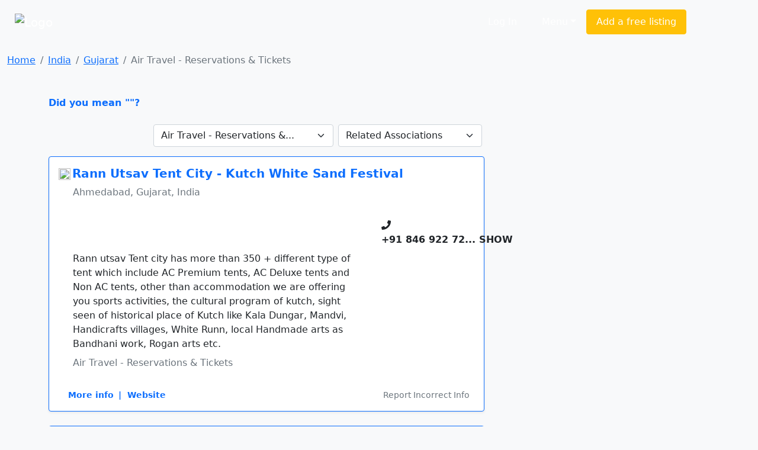

--- FILE ---
content_type: text/html; charset=cp1252
request_url: https://www.sayellow.com/india/air-travel-reservations-and-tickets-in-gujarat
body_size: 10169
content:
<!DOCTYPE html><html lang="en"><head><link rel="stylesheet" href="https://cdnjs.cloudflare.com/ajax/libs/bootstrap/5.1.0/css/bootstrap.min.css"><link rel="stylesheet" href="https://cdnjs.cloudflare.com/ajax/libs/font-awesome/5.15.4/css/all.min.css"><link rel="stylesheet" href="https://cdn.sayellow.com/assets/core.css?v=1"><link rel="stylesheet" href="https://cdn.sayellow.com/assets/css33.css"><link rel="stylesheet" href="https://cdn.sayellow.com/assets/js23.css"><meta charset="windows-1252"><meta content="width=device-width,initial-scale=1" name="viewport"><meta content="1398717687052077" property="fb:app_id"><meta content="product.group" property="og:type"><meta content="Air Travel - Reservations & Tickets in" property="og:title"><meta content="Find Air Travel - Reservations & Tickets in  on saYellow.com. Get reviews, contact details, directions and much more, at the click of a button." property="og:description"><meta content="https://www.sayellow.com/south-africa/air-travel-reservations-and-tickets-in-gujarat" property="og:url"><meta content="https://cdn.sayellow.com/$1/Images/Categories/fbImages/Holiday.JPG" property="og:image"><meta content="1200" property="og:image:width"><meta content="630" property="og:image:height"><title>Air Travel - Reservations & Tickets in Gujarat, India</title><style>.fb_iframe_widget{vertical-align:top}#btnScrollUp{border-radius:25px;bottom:20px;display:none;font-size:10px;height:50px;padding:7px 10px;position:fixed;right:20px;text-align:center;width:50px}</style></head><body class="bg-light"><!--HEADER--><div><nav class="navbar navbar-expand-lg navbar-dark bg-dark2 py-3"><div class="container-fluid justify-content-around"><a class="navbar-brand" href="https://www.sayellow.com"><img alt="Logo" src="https://cdn.sayellow.com/Images/Logo.png" style="width:auto;height:60px"></a><div class="mt-2 w-100" style="max-width:600px"><form id="qForm" action="/@2" method="post" style="display:none"><input id="qCode" name="c" type="hidden" value="47"> <input id="lCode" name="l" type="hidden" value="18373"> <input id="LatLng" name="g" type="hidden" value=""> <input id="q" name="q" class="sb-input sSearchBox" placeholder="What are you looking for?" type="search" value="Air Travel - Reservations & Tickets in Gujarat" data-url="/@2?ajax=1&q=" data-typeahead="true" data-autosubmit="true"></form></div><div class="d-none d-lg-block mx-lg-5"><ul class="navbar-nav ms-auto mb-2 mb-lg-0 me-lg-5"><!-- Login --><li class="text-nowrap ms-auto"><a class="sLoginBtn displayNone btn btn-dark-outline text-white me-2 px-3 py-2" type="button" href="javascript:userLogin()">Log In</a></li><!-- Menu --><li class="dropdown ms-auto"><a class="btn btn-dark-outline px-3 py-2 text-white dropdown-toggle" href="#" id="sayDropMenu" type="button" data-bs-toggle="dropdown" data-bs-display="static" aria-expanded="false">Menu</a><div class="dropdown-menu bg-warning" style="font-size:11px;left:-180px;z-index:1200"><ul class="list-group list-group-flush" aria-labelledby="sayDropMenu" style="width:400px;color:#616161"><a class="list-group-item list-group-item-action border-0 mousePointer text-decoration-none" href="/@3?nt=10051"><div class="d-flex align-items-start"><img src="https://cdn.sayellow.com/Images/Icons/Ico64Draw.png" alt="Templates" width="24px"><div class="px-3 pt-0 pb-3"><span class="fw-bold">Sign up for a free listing</span><br>Get your business online in minutes and reach new customers. You can update your details as often as you like.</div></div></a><a class="list-group-item list-group-item-action border-0 mousePointer text-decoration-none" href="/Support/AdvertisingOptions03.html"><div class="d-flex align-items-start"><img src="https://cdn.sayellow.com/Images/Icons/Ico64Bookmark.png" alt="Templates" width="24px"><div class="px-3 pt-0 pb-3"><span class="fw-bold">Be different... Stand out!</span><br>Prioritize your listing and get in front of your competitors when customers are searching!</div></div></a><a class="list-group-item list-group-item-action border-0 mousePointer text-decoration-none" href="javascript:userLogin()"><div class="d-flex align-items-start"><img src="https://cdn.sayellow.com/Images/Icons/Ico64Magnify.png" alt="Templates" width="24px"><div class="px-3 pt-0 pb-3"><span class="fw-bold">Update your listing</span><br>Manage your listing at your own time and convenience by using our online self-service portal.</div></div></a><a class="list-group-item list-group-item-action border-0 mousePointer text-decoration-none" href="/Support/RecoverPassword.html"><div class="d-flex align-items-start"><img src="https://cdn.sayellow.com/Images/Icons/Ico64Key.png" alt="Templates" width="24px"><div class="px-3 pt-0 pb-3"><span class="fw-bold">Lost your password?</span><br>No problem. Click here and we'll send your login details to you.</div></div></a></ul></div></li><!-- Create a free listing --><li><a class="btn btn-warning px-3 py-2 text-white text-nowrap" type="button" href="/@3?nt=10051">Add a free listing</a></li></ul></div></div></nav><!-- Navigation on small screens --><nav class="navbar navbar-dark bg-dark justify-content-evenly d-lg-none sAdminMobile"><ul class="nav"><!-- Menu --><li class="dropdown ms-auto"><a class="btn btn-dark-outline px-3 py-2 text-white dropdown-toggle" href="#" id="sayDropMenuSM" type="button" data-bs-toggle="dropdown" aria-expanded="false">Menu</a><ul class="dropdown-menu" aria-labelledby="sayDropMenuSM"><li><a class="dropdown-item" href="/@3?nt=10051">Sign up for a free listing</a></li><li><a class="dropdown-item" href="/Support/AdvertisingOptions03.html">Be different... Stand out</a></li><li><a class="dropdown-item" href="javascript:userLogin()">Update your listing</a></li><li><a class="dropdown-item" href="/Support/RecoverPassword.html">Lost your password?</a></li></ul></li><!-- Login --><li class="ms-1"><a class="sLoginBtn displayNone btn btn-dark px-3 py-2" type="button" href="javascript:userLogin()">Log In</a></li><!-- Create a free listing --><li><a class="btn btn-warning rounded-3 px-3 py-1 ms-3" type="button" href="/@3?nt=10051">Add a free listing</a></li></ul></nav></div><!--BREADCRUMB & FACEBOOK SHARE BUTTONS--><nav class="container-fluid mb-3"><div class="row pt-3"><div class="col-md-8"><nav aria-label="breadcrumb"><ol class="breadcrumb fs-80"><li class="breadcrumb-item active" aria-current="page"><ol class="breadcrumb"><li class="breadcrumb-item"><a href="https://www.sayellow.com">Home</a></li><li class="breadcrumb-item"><a href="/@2?wr=6&SearchCategoryCode=47&AsG_AssociationGroup=0&SearchLocationID=16871">India</a></li><li class="breadcrumb-item"><a href="/@2?wr=6&SearchCategoryCode=47&AsG_AssociationGroup=0&SearchLocationID=18373">Gujarat</a></li><li class="breadcrumb-item active">Air Travel - Reservations &#38; Tickets</li></ol></li></ol></nav></div></div></nav><!--PAGE CONTENT--><main class="container"><div class="row"><!--MAIN CONTENT--><div class="col-md-8 content-min-height"><span class="text-primary mousePointer hidden" onclick="$(&#34;#q&#34;).val(&#34;&#34;),$(&#34;#qForm&#34;).submit()"><b>Did you mean ""?</b><br><br></span><div></div><!--Search Results Only visible on test server--><!--  --><div class="d-flex mb-3 justify-content-end"><!--Related Categories Box--><div class="px-1"><form action="/@2" class="navbar-form navbar-left" method="post" name="CatReq"><input name="SearchLocationID" type="hidden" value="18373"> <input name="wr" type="hidden" value="6"> <select class="form-select" name="SearchCategoryCode" onchange="document.CatReq.submit()"><option value="0">Related Categories</option><option selected="" title="Air Travel - Reservations & Tickets" value="47">Air Travel - Reservations &...</option><option data-no="" title="Airports" value="2806">Airports</option><option data-no="" title="Travel Agencies" value="2210">Travel Agencies</option><option data-no="" title="Air Charter" value="41">Air Charter</option><option data-no="" title="Cargo Services" value="40">Cargo Services</option><option data-no="" title="Holiday Accommodation - Reservations" value="12266">Holiday Accommodation - Res...</option><option data-no="" title="Airport Transfers & Shuttle Services" value="5609">Airport Transfers & Shuttle...</option><option data-no="" title="Travel" value="5602">Travel</option><option data-no="" title="Air & Sea Freight Agents" value="2768">Air & Sea Freight Agents</option><option data-no="" title="Aircraft Service & Repairs" value="2799">Aircraft Service & Repairs</option></select></form></div><!--Related Associations Box--><div class="px-1"><form action="/@2" class="navbar-form navbar-left" method="post" name="AssReq"><input name="SearchCategoryCode" type="hidden" value="47"> <input name="SearchLocationID" type="hidden" value="18373"> <input name="wr" type="hidden" value="6"> <select class="form-select" name="AsG_AssociationGroup" onchange="document.AssReq.submit()"><option value="0">Related Associations</option><option data-no="" value="2695">AASA Airline Members</option><option data-no="" value="1581">ASATA Members</option><option data-no="" value="9043">Flight Centre Branches</option><option data-no="" value="5">Flight Specials Branches</option><option data-no="" value="8727">IATA Members</option><option data-no="" value="2178">Pentravel Offices</option><option data-no="" value="7">SATC Agents</option></select></form></div></div><div id="sSearchResults"><div class="card mb-4 shadow-sm border-primary"><div class="card-body"><div class="d-flex flex-column"><!--Company Name--><div class="d-flex"><div class="d-none d-md-block"><div style="width:23px"><img src="https://cdn.sayellow.com/MyProfile/cFavIcons/341124.png" class="rounded-circle me-1" style="width:20px;height:20px"></div></div><h5 class="mt-0" onclick="iClick(&#34;1656167&#34;)"><a href="../view/india/rann-utsav-tent-city-kutch-white-sand-festival-in-ahmedabad" class="txt-blue text-decoration-none fw-bold">Rann Utsav Tent City - Kutch White Sand Festival</a></h5></div><p class="ms-lg-4 fs-70 text-secondary text-truncate">Ahmedabad, Gujarat, India</p><!--Company Rating - On Small Screens--><div class="d-flex d-lg-none mb-3 justify-content-between"><input class="sayShowRating" value="0.0" data-reviews="0" data-addreview="false" data-clientid="1656167" type="hidden"></div><!--Ratings--><div class="row mb-2"><div class="col-md-9"><!--Company Rating - On Larger Screens--><div class="d-none d-lg-block ms-lg-3 mb-2"><input class="sayShowRating" value="0.0" data-reviews="0" data-clientid="1656167" type="hidden"></div></div><!--Telephone number--><div class="col-md-3 pt-3"><div class="d-inline"><i class="fas fa-phone txt-blue"></i></div><div class="d-inline"><span class="txt-blue h6 mousePointer text-nowrap fw-bold" onmouseover="iClick(&#34;1656167&#34;,&#34;Tel&#34;,&#34;+91 846 922 7226&#34;,this)" onclick="iClick(&#34;1656167&#34;,&#34;Tel&#34;,&#34;+91 846 922 7226&#34;,this,!0)">+91 846 922 72<span class="fs-60">... SHOW</span></span></div></div></div><div class="row"><div class="col-md-9"><!--Notes--><div class="lh-base mb-2 px-md-4 px-sm-0 lineTruncate3">Rann utsav Tent city has more than 350 + different type of tent which include AC Premium tents, AC Deluxe tents and Non AC tents, other than accommodation we are offering you sports activities, the cultural program of kutch, sight seen of historical place of Kutch like Kala Dungar, Mandvi, Handicrafts villages, White Runn, local Handmade arts as Bandhani work, Rogan arts etc.</div><!--Category--><div class="lh-base mb-2 px-md-4 px-sm-0 text-secondary lineTruncate">Air Travel - Reservations &#38; Tickets</div></div><!--Brand Button--><div class="col-md-3 mt-2 text-center"><span onclick="iClick(&#34;1656167&#34;)"><a href="/@2?Cli_ReferenceNumber=1656167"></a></span></div></div><!--More info links - On Larger Screens--><div class="d-none d-lg-block"><div class="d-flex justify-content-between align-items-baseline"><ul class="list-group list-group-horizontal text-primary small mt-4 ms-lg-3"><li class="list-inline-item mousePointer text-decoration-none fw-bold" onclick="iClick(&#34;1656167&#34;)"><a href="../view/india/rann-utsav-tent-city-kutch-white-sand-festival-in-ahmedabad" class="text-decoration-none">More info</a></li><li class="list-inline-item mousePointer text-decoration-none fw-bold" onclick="iClick(&#34;1656167&#34;,&#34;URL&#34;)">|&nbsp;&nbsp;Website</li></ul><div class="mousePointer text-decoration-none text-secondary small mt-4 bg-gray-light rounded-3 px-2 d-none d-lg-block" onclick="loadModal(&#34;reportListing&#34;,&#34;/@3?nt=10100&cID=1656167&#34;,&#34;&#34;,!0)">Report Incorrect Info</div></div></div><!--More info links - On Smaller Screens--><div class="d-flex justify-content-between d-lg-none mt-3"><div><a class="btn btn-sm rounded-circle btn-secondary-light me-1" type="button" href="../view/india/rann-utsav-tent-city-kutch-white-sand-festival-in-ahmedabad" data-bs-toggle="tooltip" data-bs-placement="top" title="Open Profile"><i class="fas fa-user"></i> </a><button class="btn btn-sm rounded-circle btn-secondary-light me-1" type="button" onclick="loadModal(&#34;AddReview&#34;,&#34;/Reviews/AddReview.php&#34;,&#34;clientID=1656167&#34;,!0)" data-bs-toggle="tooltip" data-bs-placement="top" title="Write a Review"><i class="fas fa-pencil-alt"></i></button><button class="btn btn-sm rounded-circle btn-secondary-light me-1" type="button" onclick="iClick(&#34;1656167&#34;,&#34;URL&#34;)" data-bs-toggle="tooltip" data-bs-placement="top" title="Visit Website"><i class="fas fa-globe"></i></button></div><button class="btn btn-sm rounded-circle btn-secondary me-1" type="button" onclick="loadModal(&#34;reportListing&#34;,&#34;/@3?nt=10100&cID=1656167&#34;,&#34;&#34;,!0)" data-bs-toggle="tooltip" data-bs-placement="top" title="Report Incorrect Info"><i class="fas fa-edit"></i></button></div></div></div></div><div class="card mb-4 shadow-sm border-primary"><div class="card-body"><div class="d-flex flex-column"><!--Company Name--><div class="d-flex"><div class="d-none d-md-block"><div style="width:23px"><img src="https://cdn.sayellow.com/MyProfile/cFavIcons/367475.jpg" class="rounded-circle me-1" style="width:20px;height:20px"></div></div><h5 class="mt-0" onclick="iClick(&#34;1716178&#34;)"><a href="../view/india/tourcation-travel-agents-in-chandigarh-in-chandigarh" class="txt-blue text-decoration-none fw-bold">Tourcation - Travel Agents in Chandigarh</a></h5></div><p class="ms-lg-4 fs-70 text-secondary text-truncate">Chandigarh, Chandigarh, India</p><!--Company Rating - On Small Screens--><div class="d-flex d-lg-none mb-3 justify-content-between"><input class="sayShowRating" value="0.0" data-reviews="0" data-addreview="false" data-clientid="1716178" type="hidden"></div><!--Ratings--><div class="row mb-2"><div class="col-md-9"><!--Company Rating - On Larger Screens--><div class="d-none d-lg-block ms-lg-3 mb-2"><input class="sayShowRating" value="0.0" data-reviews="0" data-clientid="1716178" type="hidden"></div></div><!--Telephone number--><div class="col-md-3 pt-3"><div class="d-inline"><i class="fas fa-phone txt-blue"></i></div><div class="d-inline"><span class="txt-blue h6 mousePointer text-nowrap fw-bold" onmouseover="iClick(&#34;1716178&#34;,&#34;Tel&#34;,&#34;+91 959 231 5963&#34;,this)" onclick="iClick(&#34;1716178&#34;,&#34;Tel&#34;,&#34;+91 959 231 5963&#34;,this,!0)">+91 959 231 59<span class="fs-60">... SHOW</span></span></div></div></div><div class="row"><div class="col-md-9"><!--Notes--><div class="lh-base mb-2 px-md-4 px-sm-0 lineTruncate3">Tourcation is a known name for easy holiday planning. As one of the reliable travel agents in Chandigarh, we offer complete support to help you explore destinations across India and abroad. Whether you're planning a relaxing family vacation, an adventurous trip with friends, or a romantic getaway, our team is here to help you from beginning to end. We handle everything - flight bookings, hotel stays, sightseeing plans, visa guidance, and more. You just need to tell us your destination, budget, and travel dates, and we'll guide you with practical options that suit your needs. We believe every journey should begin with a clear plan and a helping hand. Our team focuses on building travel experiences that are easy to understand and enjoyable to book. We don't push pre-made packages. Instead, we help you explore what fits best for you based on your interests. Whether it's a weekend break or an international vacation, we make the planning simple.</div><!--Category--><div class="lh-base mb-2 px-md-4 px-sm-0 text-secondary lineTruncate">Adventure Tours &#38; Safaris, Air Travel - Reservations &#38; Tickets, Travel Agencies</div></div><!--Brand Button--><div class="col-md-3 mt-2 text-center"><span onclick="iClick(&#34;1716178&#34;)"><a href="/@2?Cli_ReferenceNumber=1716178"></a></span></div></div><!--More info links - On Larger Screens--><div class="d-none d-lg-block"><div class="d-flex justify-content-between align-items-baseline"><ul class="list-group list-group-horizontal text-primary small mt-4 ms-lg-3"><li class="list-inline-item mousePointer text-decoration-none fw-bold" onclick="iClick(&#34;1716178&#34;)"><a href="../view/india/tourcation-travel-agents-in-chandigarh-in-chandigarh" class="text-decoration-none">More info</a></li><li class="list-inline-item mousePointer text-decoration-none fw-bold" onclick="iClick(&#34;1716178&#34;,&#34;URL&#34;)">|&nbsp;&nbsp;Website</li><li class="list-inline-item mousePointer text-decoration-none fw-bold" onclick="iClick(&#34;1716178&#34;,&#34;EMail&#34;)">|&nbsp;&nbsp;Email</li></ul><div class="mousePointer text-decoration-none text-secondary small mt-4 bg-gray-light rounded-3 px-2 d-none d-lg-block" onclick="loadModal(&#34;reportListing&#34;,&#34;/@3?nt=10100&cID=1716178&#34;,&#34;&#34;,!0)">Report Incorrect Info</div></div></div><!--More info links - On Smaller Screens--><div class="d-flex justify-content-between d-lg-none mt-3"><div><a class="btn btn-sm rounded-circle btn-secondary-light me-1" type="button" href="../view/india/tourcation-travel-agents-in-chandigarh-in-chandigarh" data-bs-toggle="tooltip" data-bs-placement="top" title="Open Profile"><i class="fas fa-user"></i> </a><button class="btn btn-sm rounded-circle btn-secondary-light me-1" type="button" onclick="loadModal(&#34;AddReview&#34;,&#34;/Reviews/AddReview.php&#34;,&#34;clientID=1716178&#34;,!0)" data-bs-toggle="tooltip" data-bs-placement="top" title="Write a Review"><i class="fas fa-pencil-alt"></i></button><button class="btn btn-sm rounded-circle btn-secondary-light me-1" type="button" onclick="iClick(&#34;1716178&#34;,&#34;EMail&#34;)" data-bs-toggle="tooltip" data-bs-placement="top" title="Send an Email"><i class="fas fa-envelope"></i></button><button class="btn btn-sm rounded-circle btn-secondary-light me-1" type="button" onclick="iClick(&#34;1716178&#34;,&#34;URL&#34;)" data-bs-toggle="tooltip" data-bs-placement="top" title="Visit Website"><i class="fas fa-globe"></i></button></div><button class="btn btn-sm rounded-circle btn-secondary me-1" type="button" onclick="loadModal(&#34;reportListing&#34;,&#34;/@3?nt=10100&cID=1716178&#34;,&#34;&#34;,!0)" data-bs-toggle="tooltip" data-bs-placement="top" title="Report Incorrect Info"><i class="fas fa-edit"></i></button></div></div></div></div><div class="card mb-4 shadow-sm"><div class="card-body"><div class="d-flex flex-column"><!--Company Name--><div class="d-flex"><div class="d-none d-md-block"><div style="width:23px"><img src="https://cdn.sayellow.com/MyProfile/cFavIcons/362368.png" class="rounded-circle me-1" style="width:20px;height:20px"></div></div><h5 class="mt-0" onclick="iClick(&#34;1705549&#34;)"><a href="../view/india/flair-cancellation-policy-refunds-fees-and-process-in-new-delhi" class="text-dark text-decoration-none fw-bold">Flair Cancellation Policy: Refunds, Fees & Process</a></h5></div><p class="ms-lg-4 fs-70 text-secondary text-truncate">New Delhi, India</p><!--Company Rating - On Small Screens--><div class="d-flex d-lg-none mb-3 justify-content-between"><input class="sayShowRating" value="0.0" data-reviews="0" data-addreview="false" data-clientid="1705549" type="hidden"></div><!--Ratings--><div class="row mb-2"><div class="col-md-9"><!--Company Rating - On Larger Screens--><div class="d-none d-lg-block ms-lg-3 mb-2"><input class="sayShowRating" value="0.0" data-reviews="0" data-clientid="1705549" type="hidden"></div></div><!--Telephone number--><div class="col-md-3 pt-3"><div class="d-inline"><i class="fas fa-phone text-dark"></i></div><div class="d-inline"><span class="h6 mousePointer text-nowrap fw-bold" onmouseover="iClick(&#34;1705549&#34;,&#34;Tel&#34;,&#34;+91 866 217 1292&#34;,this)" onclick="iClick(&#34;1705549&#34;,&#34;Tel&#34;,&#34;+91 866 217 1292&#34;,this,!0)">+91 866 217 12<span class="fs-60">... SHOW</span></span></div></div></div><div class="row"><div class="col"><!--Notes--><div class="lh-base mb-2 px-md-4 px-sm-0 lineTruncate3">Planning to cancel your Flair Airlines flight? Understand the Flair Airlines Cancellation Policy, including refund eligibility, cancellation fees, and the step-by-step process to modify or cancel your booking. Learn about 24-hour risk-free cancellations, non-refundable ticket rules, and how to claim a refund for canceled flights by Flair Airlines. Stay informed about cancellation charges, travel credits, and rebooking options to make the best decision for your travel plans. Read our complete guide on Flair's cancellation terms and conditions to avoid unexpected fees and ensure a smooth experience. #flairairlinescancellationpolicy,  #flaircancellationpolicy, #flairaircancellationpolicy, #flairflightcancellationpolicy, #howtocancelflairflight</div><!--Category--><div class="lh-base mb-2 px-md-4 px-sm-0 text-secondary lineTruncate">Air Travel - Reservations &#38; Tickets, Tourism, Travel Agencies</div></div></div><!--More info links - On Larger Screens--><div class="d-none d-lg-block"><div class="d-flex justify-content-between align-items-baseline"><ul class="list-group list-group-horizontal text-primary small mt-4 ms-lg-3"><li class="list-inline-item mousePointer text-decoration-none fw-bold" onclick="iClick(&#34;1705549&#34;)"><a href="../view/india/flair-cancellation-policy-refunds-fees-and-process-in-new-delhi" class="text-decoration-none">More info</a></li><li class="list-inline-item mousePointer text-decoration-none fw-bold" onclick="iClick(&#34;1705549&#34;,&#34;URL&#34;)">|&nbsp;&nbsp;Website</li><li class="list-inline-item mousePointer text-decoration-none fw-bold" onclick="iClick(&#34;1705549&#34;,&#34;EMail&#34;)">|&nbsp;&nbsp;Email</li></ul><div class="mousePointer text-decoration-none text-secondary small mt-4 bg-gray-light rounded-3 px-2 d-none d-lg-block" onclick="loadModal(&#34;reportListing&#34;,&#34;/@3?nt=10100&cID=1705549&#34;,&#34;&#34;,!0)">Report Incorrect Info</div></div></div><!--More info links - On Smaller Screens--><div class="d-flex justify-content-between d-lg-none mt-3"><div><a class="btn btn-sm rounded-circle btn-secondary-light me-1" type="button" href="../view/india/flair-cancellation-policy-refunds-fees-and-process-in-new-delhi" data-bs-toggle="tooltip" data-bs-placement="top" title="Open Profile"><i class="fas fa-user"></i> </a><button class="btn btn-sm rounded-circle btn-secondary-light me-1" type="button" onclick="loadModal(&#34;AddReview&#34;,&#34;/Reviews/AddReview.php&#34;,&#34;clientID=1705549&#34;,!0)" data-bs-toggle="tooltip" data-bs-placement="top" title="Write a Review"><i class="fas fa-pencil-alt"></i></button><button class="btn btn-sm rounded-circle btn-secondary-light me-1" type="button" onclick="iClick(&#34;1705549&#34;,&#34;EMail&#34;)" data-bs-toggle="tooltip" data-bs-placement="top" title="Send an Email"><i class="fas fa-envelope"></i></button><button class="btn btn-sm rounded-circle btn-secondary-light me-1" type="button" onclick="iClick(&#34;1705549&#34;,&#34;URL&#34;)" data-bs-toggle="tooltip" data-bs-placement="top" title="Visit Website"><i class="fas fa-globe"></i></button></div><button class="btn btn-sm rounded-circle btn-secondary me-1" type="button" onclick="loadModal(&#34;reportListing&#34;,&#34;/@3?nt=10100&cID=1705549&#34;,&#34;&#34;,!0)" data-bs-toggle="tooltip" data-bs-placement="top" title="Report Incorrect Info"><i class="fas fa-edit"></i></button></div></div></div></div><div class="card mb-4 shadow-sm"><div class="card-body"><div class="d-flex flex-column"><!--Company Name--><div class="d-flex"><div class="d-none d-md-block"><div style="width:23px"><img src="https://cdn.sayellow.com/MyProfile/cFavIcons/371705.png" class="rounded-circle me-1" style="width:20px;height:20px"></div></div><h5 class="mt-0" onclick="iClick(&#34;1725573&#34;)"><a href="../view/india/air-charter-services-pvt-ltd-in-new-delhi" class="text-dark text-decoration-none fw-bold">Air Charter Services Pvt Ltd</a></h5></div><p class="ms-lg-4 fs-70 text-secondary text-truncate">New Delhi, India</p><!--Company Rating - On Small Screens--><div class="d-flex d-lg-none mb-3 justify-content-between"><input class="sayShowRating" value="0.0" data-reviews="0" data-addreview="false" data-clientid="1725573" type="hidden"></div><!--Ratings--><div class="row mb-2"><div class="col-md-9"><!--Company Rating - On Larger Screens--><div class="d-none d-lg-block ms-lg-3 mb-2"><input class="sayShowRating" value="0.0" data-reviews="0" data-clientid="1725573" type="hidden"></div></div><!--Telephone number--><div class="col-md-3 pt-3"><div class="d-inline"><i class="fas fa-phone text-dark"></i></div><div class="d-inline"><span class="h6 mousePointer text-nowrap fw-bold" onmouseover="iClick(&#34;1725573&#34;,&#34;Tel&#34;,&#34;+91 991 048 0629&#34;,this)" onclick="iClick(&#34;1725573&#34;,&#34;Tel&#34;,&#34;+91 991 048 0629&#34;,this,!0)">+91 991 048 06<span class="fs-60">... SHOW</span></span></div></div></div><div class="row"><div class="col"><!--Notes--><div class="lh-base mb-2 px-md-4 px-sm-0 lineTruncate3">Air Charter Services (ACSPL) : Your Trusted Partner for Business Travel Based at General Aviation Terminal, New Delhi, ACS is a leading corporate charter company with over 25 years of experience in air charters and air ambulance services. Our team of seasoned professionals, with expertise in air operations, engineering, maintenance, and ground handling, ensures seamless travel experiences. With in-house capabilities and a highly trained team, including pilots and support staff, ACS delivers exceptional service and reliability. Trust us to meet your business travel needs with precision and care.</div><!--Category--><div class="lh-base mb-2 px-md-4 px-sm-0 text-secondary lineTruncate">Air Travel - Reservations &#38; Tickets</div></div></div><!--More info links - On Larger Screens--><div class="d-none d-lg-block"><div class="d-flex justify-content-between align-items-baseline"><ul class="list-group list-group-horizontal text-primary small mt-4 ms-lg-3"><li class="list-inline-item mousePointer text-decoration-none fw-bold" onclick="iClick(&#34;1725573&#34;)"><a href="../view/india/air-charter-services-pvt-ltd-in-new-delhi" class="text-decoration-none">More info</a></li><li class="list-inline-item mousePointer text-decoration-none fw-bold" onclick="iClick(&#34;1725573&#34;,&#34;URL&#34;)">|&nbsp;&nbsp;Website</li><li class="list-inline-item mousePointer text-decoration-none fw-bold" onclick="iClick(&#34;1725573&#34;,&#34;EMail&#34;)">|&nbsp;&nbsp;Email</li></ul><div class="mousePointer text-decoration-none text-secondary small mt-4 bg-gray-light rounded-3 px-2 d-none d-lg-block" onclick="loadModal(&#34;reportListing&#34;,&#34;/@3?nt=10100&cID=1725573&#34;,&#34;&#34;,!0)">Report Incorrect Info</div></div></div><!--More info links - On Smaller Screens--><div class="d-flex justify-content-between d-lg-none mt-3"><div><a class="btn btn-sm rounded-circle btn-secondary-light me-1" type="button" href="../view/india/air-charter-services-pvt-ltd-in-new-delhi" data-bs-toggle="tooltip" data-bs-placement="top" title="Open Profile"><i class="fas fa-user"></i> </a><button class="btn btn-sm rounded-circle btn-secondary-light me-1" type="button" onclick="loadModal(&#34;AddReview&#34;,&#34;/Reviews/AddReview.php&#34;,&#34;clientID=1725573&#34;,!0)" data-bs-toggle="tooltip" data-bs-placement="top" title="Write a Review"><i class="fas fa-pencil-alt"></i></button><button class="btn btn-sm rounded-circle btn-secondary-light me-1" type="button" onclick="iClick(&#34;1725573&#34;,&#34;EMail&#34;)" data-bs-toggle="tooltip" data-bs-placement="top" title="Send an Email"><i class="fas fa-envelope"></i></button><button class="btn btn-sm rounded-circle btn-secondary-light me-1" type="button" onclick="iClick(&#34;1725573&#34;,&#34;URL&#34;)" data-bs-toggle="tooltip" data-bs-placement="top" title="Visit Website"><i class="fas fa-globe"></i></button></div><button class="btn btn-sm rounded-circle btn-secondary me-1" type="button" onclick="loadModal(&#34;reportListing&#34;,&#34;/@3?nt=10100&cID=1725573&#34;,&#34;&#34;,!0)" data-bs-toggle="tooltip" data-bs-placement="top" title="Report Incorrect Info"><i class="fas fa-edit"></i></button></div></div></div></div><div class="card mb-4 shadow-sm"><div class="card-body"><div class="d-flex flex-column"><!--Company Name--><div class="d-flex"><div class="d-none d-md-block"><div style="width:23px"></div></div><h5 class="mt-0" onclick="iClick(&#34;1699018&#34;)"><a href="../view/india/pocketfare-in-new-delhi" class="text-dark text-decoration-none fw-bold">Pocketfare</a></h5></div><p class="ms-lg-4 fs-70 text-secondary text-truncate">New Delhi, India</p><!--Company Rating - On Small Screens--><div class="d-flex d-lg-none mb-3 justify-content-between"><input class="sayShowRating" value="0.0" data-reviews="0" data-addreview="false" data-clientid="1699018" type="hidden"></div><!--Ratings--><div class="row mb-2"><div class="col-md-9"><!--Company Rating - On Larger Screens--><div class="d-none d-lg-block ms-lg-3 mb-2"><input class="sayShowRating" value="0.0" data-reviews="0" data-clientid="1699018" type="hidden"></div></div><!--Telephone number--><div class="col-md-3 pt-3"><div class="d-inline"><i class="fas fa-phone text-dark"></i></div><div class="d-inline"><span class="h6 mousePointer text-nowrap fw-bold" onmouseover="iClick(&#34;1699018&#34;,&#34;Tel&#34;,&#34;+91 252 325 2689&#34;,this)" onclick="iClick(&#34;1699018&#34;,&#34;Tel&#34;,&#34;+91 252 325 2689&#34;,this,!0)">+91 252 325 26<span class="fs-60">... SHOW</span></span></div></div></div><div class="row"><div class="col"><!--Notes--><div class="lh-base mb-2 px-md-4 px-sm-0 lineTruncate3">Travelers can conveniently find the greatest flight deals for both local and international travel with flawless and user-friendly flight booking services of PocketFare. It makes booking process simpler for all passengers with its flight tracking feature and price comparison option. It also emphasize price transparency. So, It doesn't matter that whether you're traveling for work or pleasure, PocketFare offers a woes-free, transparent, and round-the-clock customer support experience.</div><!--Category--><div class="lh-base mb-2 px-md-4 px-sm-0 text-secondary lineTruncate">Air Travel - Reservations &#38; Tickets</div></div></div><!--More info links - On Larger Screens--><div class="d-none d-lg-block"><div class="d-flex justify-content-between align-items-baseline"><ul class="list-group list-group-horizontal text-primary small mt-4 ms-lg-3"><li class="list-inline-item mousePointer text-decoration-none fw-bold" onclick="iClick(&#34;1699018&#34;)"><a href="../view/india/pocketfare-in-new-delhi" class="text-decoration-none">More info</a></li></ul><div class="mousePointer text-decoration-none text-secondary small mt-4 bg-gray-light rounded-3 px-2 d-none d-lg-block" onclick="loadModal(&#34;reportListing&#34;,&#34;/@3?nt=10100&cID=1699018&#34;,&#34;&#34;,!0)">Report Incorrect Info</div></div></div><!--More info links - On Smaller Screens--><div class="d-flex justify-content-between d-lg-none mt-3"><div><a class="btn btn-sm rounded-circle btn-secondary-light me-1" type="button" href="../view/india/pocketfare-in-new-delhi" data-bs-toggle="tooltip" data-bs-placement="top" title="Open Profile"><i class="fas fa-user"></i> </a><button class="btn btn-sm rounded-circle btn-secondary-light me-1" type="button" onclick="loadModal(&#34;AddReview&#34;,&#34;/Reviews/AddReview.php&#34;,&#34;clientID=1699018&#34;,!0)" data-bs-toggle="tooltip" data-bs-placement="top" title="Write a Review"><i class="fas fa-pencil-alt"></i></button></div><button class="btn btn-sm rounded-circle btn-secondary me-1" type="button" onclick="loadModal(&#34;reportListing&#34;,&#34;/@3?nt=10100&cID=1699018&#34;,&#34;&#34;,!0)" data-bs-toggle="tooltip" data-bs-placement="top" title="Report Incorrect Info"><i class="fas fa-edit"></i></button></div></div></div></div><div class="card mb-4 shadow-sm"><div class="card-body"><div class="d-flex flex-column"><!--Company Name--><div class="d-flex"><div class="d-none d-md-block"><div style="width:23px"><img src="https://cdn.sayellow.com/MyProfile/cFavIcons/353888.png" class="rounded-circle me-1" style="width:20px;height:20px"></div></div><h5 class="mt-0" onclick="iClick(&#34;1687349&#34;)"><a href="../view/india/iberia-airlines-accra-office-in-new-yedatore" class="text-dark text-decoration-none fw-bold">Iberia Airlines Accra Office</a></h5></div><p class="ms-lg-4 fs-70 text-secondary text-truncate">New Yedatore, Karnataka, India</p><!--Company Rating - On Small Screens--><div class="d-flex d-lg-none mb-3 justify-content-between"><input class="sayShowRating" value="0.0" data-reviews="0" data-addreview="false" data-clientid="1687349" type="hidden"></div><!--Ratings--><div class="row mb-2"><div class="col-md-9"><!--Company Rating - On Larger Screens--><div class="d-none d-lg-block ms-lg-3 mb-2"><input class="sayShowRating" value="0.0" data-reviews="0" data-clientid="1687349" type="hidden"></div></div><!--Telephone number--><div class="col-md-3 pt-3"><div class="d-inline"><i class="fas fa-phone text-dark"></i></div><div class="d-inline"><span class="h6 mousePointer text-nowrap fw-bold" onmouseover="iClick(&#34;1687349&#34;,&#34;Tel&#34;,&#34;+91 657 876 5456&#34;,this)" onclick="iClick(&#34;1687349&#34;,&#34;Tel&#34;,&#34;+91 657 876 5456&#34;,this,!0)">+91 657 876 54<span class="fs-60">... SHOW</span></span></div></div></div><div class="row"><div class="col"><!--Notes--><div class="lh-base mb-2 px-md-4 px-sm-0 lineTruncate3">Iberia Airlines Accra Office is a key hub for travelers in Ghana, providing support and necessary services to passengers on airline flights. Reservations, ticket purchases, and general questions concerning Iberia Airlines flights are handled by the office. It's at a very easily accessible place. From the time they buy their tickets until they leave, travelers can expect seamless and hassle-free service from the polite and knowledgeable staff, who are always available to help with any of their travel needs.</div><!--Category--><div class="lh-base mb-2 px-md-4 px-sm-0 text-secondary lineTruncate">Air Travel - Reservations &#38; Tickets, Travel Agencies</div></div></div><!--More info links - On Larger Screens--><div class="d-none d-lg-block"><div class="d-flex justify-content-between align-items-baseline"><ul class="list-group list-group-horizontal text-primary small mt-4 ms-lg-3"><li class="list-inline-item mousePointer text-decoration-none fw-bold" onclick="iClick(&#34;1687349&#34;)"><a href="../view/india/iberia-airlines-accra-office-in-new-yedatore" class="text-decoration-none">More info</a></li><li class="list-inline-item mousePointer text-decoration-none fw-bold" onclick="iClick(&#34;1687349&#34;,&#34;URL&#34;)">|&nbsp;&nbsp;Website</li></ul><div class="mousePointer text-decoration-none text-secondary small mt-4 bg-gray-light rounded-3 px-2 d-none d-lg-block" onclick="loadModal(&#34;reportListing&#34;,&#34;/@3?nt=10100&cID=1687349&#34;,&#34;&#34;,!0)">Report Incorrect Info</div></div></div><!--More info links - On Smaller Screens--><div class="d-flex justify-content-between d-lg-none mt-3"><div><a class="btn btn-sm rounded-circle btn-secondary-light me-1" type="button" href="../view/india/iberia-airlines-accra-office-in-new-yedatore" data-bs-toggle="tooltip" data-bs-placement="top" title="Open Profile"><i class="fas fa-user"></i> </a><button class="btn btn-sm rounded-circle btn-secondary-light me-1" type="button" onclick="loadModal(&#34;AddReview&#34;,&#34;/Reviews/AddReview.php&#34;,&#34;clientID=1687349&#34;,!0)" data-bs-toggle="tooltip" data-bs-placement="top" title="Write a Review"><i class="fas fa-pencil-alt"></i></button><button class="btn btn-sm rounded-circle btn-secondary-light me-1" type="button" onclick="iClick(&#34;1687349&#34;,&#34;URL&#34;)" data-bs-toggle="tooltip" data-bs-placement="top" title="Visit Website"><i class="fas fa-globe"></i></button></div><button class="btn btn-sm rounded-circle btn-secondary me-1" type="button" onclick="loadModal(&#34;reportListing&#34;,&#34;/@3?nt=10100&cID=1687349&#34;,&#34;&#34;,!0)" data-bs-toggle="tooltip" data-bs-placement="top" title="Report Incorrect Info"><i class="fas fa-edit"></i></button></div></div></div></div><div class="card mb-4 shadow-sm"><div class="card-body"><div class="d-flex flex-column"><!--Company Name--><div class="d-flex"><div class="d-none d-md-block"><div style="width:23px"></div></div><h5 class="mt-0" onclick="iClick(&#34;1686935&#34;)"><a href="../view/india/lufthansa-airlines-chisinau-office-in-rajla" class="text-dark text-decoration-none fw-bold">Lufthansa Airlines Chisinau Office</a></h5></div><p class="ms-lg-4 fs-70 text-secondary text-truncate">Rajla, Madhya Pradesh, India</p><!--Company Rating - On Small Screens--><div class="d-flex d-lg-none mb-3 justify-content-between"><input class="sayShowRating" value="0.0" data-reviews="0" data-addreview="false" data-clientid="1686935" type="hidden"></div><!--Ratings--><div class="row mb-2"><div class="col-md-9"><!--Company Rating - On Larger Screens--><div class="d-none d-lg-block ms-lg-3 mb-2"><input class="sayShowRating" value="0.0" data-reviews="0" data-clientid="1686935" type="hidden"></div></div><!--Telephone number--><div class="col-md-3 pt-3"><div class="d-inline"><i class="fas fa-phone text-dark"></i></div><div class="d-inline"><span class="h6 mousePointer text-nowrap fw-bold" onmouseover="iClick(&#34;1686935&#34;,&#34;Tel&#34;,&#34;+91 983 290 8909&#34;,this)" onclick="iClick(&#34;1686935&#34;,&#34;Tel&#34;,&#34;+91 983 290 8909&#34;,this,!0)">+91 983 290 89<span class="fs-60">... SHOW</span></span></div></div></div><div class="row"><div class="col"><!--Notes--><div class="lh-base mb-2 px-md-4 px-sm-0 lineTruncate3">Travellers may obtain necessary services at the Lufthansa Airlines Chisinau Office such as assistance with booking, flight information, and customer support. It is easily accessible and provides travellers with easy travel options, guaranteeing a flawless travel experience with Germany's premier airline. Enjoy first-rate service from Lufthansa Airlines right here in Chisinau.</div><!--Category--><div class="lh-base mb-2 px-md-4 px-sm-0 text-secondary lineTruncate">Air Travel - Reservations &#38; Tickets</div></div></div><!--More info links - On Larger Screens--><div class="d-none d-lg-block"><div class="d-flex justify-content-between align-items-baseline"><ul class="list-group list-group-horizontal text-primary small mt-4 ms-lg-3"><li class="list-inline-item mousePointer text-decoration-none fw-bold" onclick="iClick(&#34;1686935&#34;)"><a href="../view/india/lufthansa-airlines-chisinau-office-in-rajla" class="text-decoration-none">More info</a></li></ul><div class="mousePointer text-decoration-none text-secondary small mt-4 bg-gray-light rounded-3 px-2 d-none d-lg-block" onclick="loadModal(&#34;reportListing&#34;,&#34;/@3?nt=10100&cID=1686935&#34;,&#34;&#34;,!0)">Report Incorrect Info</div></div></div><!--More info links - On Smaller Screens--><div class="d-flex justify-content-between d-lg-none mt-3"><div><a class="btn btn-sm rounded-circle btn-secondary-light me-1" type="button" href="../view/india/lufthansa-airlines-chisinau-office-in-rajla" data-bs-toggle="tooltip" data-bs-placement="top" title="Open Profile"><i class="fas fa-user"></i> </a><button class="btn btn-sm rounded-circle btn-secondary-light me-1" type="button" onclick="loadModal(&#34;AddReview&#34;,&#34;/Reviews/AddReview.php&#34;,&#34;clientID=1686935&#34;,!0)" data-bs-toggle="tooltip" data-bs-placement="top" title="Write a Review"><i class="fas fa-pencil-alt"></i></button></div><button class="btn btn-sm rounded-circle btn-secondary me-1" type="button" onclick="loadModal(&#34;reportListing&#34;,&#34;/@3?nt=10100&cID=1686935&#34;,&#34;&#34;,!0)" data-bs-toggle="tooltip" data-bs-placement="top" title="Report Incorrect Info"><i class="fas fa-edit"></i></button></div></div></div></div><div class="card mb-4 shadow-sm"><div class="card-body"><div class="d-flex flex-column"><!--Company Name--><div class="d-flex"><div class="d-none d-md-block"><div style="width:23px"><img src="https://cdn.sayellow.com/MyProfile/cFavIcons/353261.png" class="rounded-circle me-1" style="width:20px;height:20px"></div></div><h5 class="mt-0" onclick="iClick(&#34;1686245&#34;)"><a href="../view/india/cape-air-afj-terminal-in-noida" class="text-dark text-decoration-none fw-bold">Cape Air AFJ Terminal</a></h5></div><p class="ms-lg-4 fs-70 text-secondary text-truncate">Noida, Uttar Pradesh, India</p><!--Company Rating - On Small Screens--><div class="d-flex d-lg-none mb-3 justify-content-between"><input class="sayShowRating" value="0.0" data-reviews="0" data-addreview="false" data-clientid="1686245" type="hidden"></div><!--Ratings--><div class="row mb-2"><div class="col-md-9"><!--Company Rating - On Larger Screens--><div class="d-none d-lg-block ms-lg-3 mb-2"><input class="sayShowRating" value="0.0" data-reviews="0" data-clientid="1686245" type="hidden"></div></div><!--Telephone number--><div class="col-md-3 pt-3"><div class="d-inline"><i class="fas fa-phone text-dark"></i></div><div class="d-inline"><span class="h6 mousePointer text-nowrap fw-bold" onmouseover="iClick(&#34;1686245&#34;,&#34;Tel&#34;,&#34;+91 789 635 2437&#34;,this)" onclick="iClick(&#34;1686245&#34;,&#34;Tel&#34;,&#34;+91 789 635 2437&#34;,this,!0)">+91 789 635 24<span class="fs-60">... SHOW</span></span></div></div></div><div class="row"><div class="col"><!--Notes--><div class="lh-base mb-2 px-md-4 px-sm-0 lineTruncate3">Passengers flying on Cape Air flights can access the airline through the Cape Air AFJ Terminal, which functions as a hub for the carrier's operations. Situated in certain airports, it provides practical amenities and services designed to meet the requirements of local passengers. The terminal guarantees a flawless experience for travelers flying with Cape Air to numerous destinations with an emphasis on efficiency and comfort.</div><!--Category--><div class="lh-base mb-2 px-md-4 px-sm-0 text-secondary lineTruncate">Air Travel - Reservations &#38; Tickets, Airports</div></div></div><!--More info links - On Larger Screens--><div class="d-none d-lg-block"><div class="d-flex justify-content-between align-items-baseline"><ul class="list-group list-group-horizontal text-primary small mt-4 ms-lg-3"><li class="list-inline-item mousePointer text-decoration-none fw-bold" onclick="iClick(&#34;1686245&#34;)"><a href="../view/india/cape-air-afj-terminal-in-noida" class="text-decoration-none">More info</a></li><li class="list-inline-item mousePointer text-decoration-none fw-bold" onclick="iClick(&#34;1686245&#34;,&#34;URL&#34;)">|&nbsp;&nbsp;Website</li></ul><div class="mousePointer text-decoration-none text-secondary small mt-4 bg-gray-light rounded-3 px-2 d-none d-lg-block" onclick="loadModal(&#34;reportListing&#34;,&#34;/@3?nt=10100&cID=1686245&#34;,&#34;&#34;,!0)">Report Incorrect Info</div></div></div><!--More info links - On Smaller Screens--><div class="d-flex justify-content-between d-lg-none mt-3"><div><a class="btn btn-sm rounded-circle btn-secondary-light me-1" type="button" href="../view/india/cape-air-afj-terminal-in-noida" data-bs-toggle="tooltip" data-bs-placement="top" title="Open Profile"><i class="fas fa-user"></i> </a><button class="btn btn-sm rounded-circle btn-secondary-light me-1" type="button" onclick="loadModal(&#34;AddReview&#34;,&#34;/Reviews/AddReview.php&#34;,&#34;clientID=1686245&#34;,!0)" data-bs-toggle="tooltip" data-bs-placement="top" title="Write a Review"><i class="fas fa-pencil-alt"></i></button><button class="btn btn-sm rounded-circle btn-secondary-light me-1" type="button" onclick="iClick(&#34;1686245&#34;,&#34;URL&#34;)" data-bs-toggle="tooltip" data-bs-placement="top" title="Visit Website"><i class="fas fa-globe"></i></button></div><button class="btn btn-sm rounded-circle btn-secondary me-1" type="button" onclick="loadModal(&#34;reportListing&#34;,&#34;/@3?nt=10100&cID=1686245&#34;,&#34;&#34;,!0)" data-bs-toggle="tooltip" data-bs-placement="top" title="Report Incorrect Info"><i class="fas fa-edit"></i></button></div></div></div></div><div class="card mb-4 shadow-sm"><div class="card-body"><div class="d-flex flex-column"><!--Company Name--><div class="d-flex"><div class="d-none d-md-block"><div style="width:23px"><img src="https://cdn.sayellow.com/MyProfile/cFavIcons/353330.png" class="rounded-circle me-1" style="width:20px;height:20px"></div></div><h5 class="mt-0" onclick="iClick(&#34;1686372&#34;)"><a href="../view/india/travomojo20-in-delhi" class="text-dark text-decoration-none fw-bold">Travomojo20</a></h5></div><p class="ms-lg-4 fs-70 text-secondary text-truncate">Delhi, NCT, India</p><!--Company Rating - On Small Screens--><div class="d-flex d-lg-none mb-3 justify-content-between"><input class="sayShowRating" value="0.0" data-reviews="0" data-addreview="false" data-clientid="1686372" type="hidden"></div><!--Ratings--><div class="row mb-2"><div class="col-md-9"><!--Company Rating - On Larger Screens--><div class="d-none d-lg-block ms-lg-3 mb-2"><input class="sayShowRating" value="0.0" data-reviews="0" data-clientid="1686372" type="hidden"></div></div><!--Telephone number--><div class="col-md-3 pt-3"><div class="d-inline"><i class="fas fa-phone text-dark"></i></div><div class="d-inline"><span class="h6 mousePointer text-nowrap fw-bold" onmouseover="iClick(&#34;1686372&#34;,&#34;Tel&#34;,&#34;+91 795 992 0314&#34;,this)" onclick="iClick(&#34;1686372&#34;,&#34;Tel&#34;,&#34;+91 795 992 0314&#34;,this,!0)">+91 795 992 03<span class="fs-60">... SHOW</span></span></div></div></div><div class="row"><div class="col"><!--Notes--><div class="lh-base mb-2 px-md-4 px-sm-0 lineTruncate3">Sudden changes happen,  and we understand  the trouble of Loganair cancel flight. Our passengers' convenience matters a lot for us, and we give you the surety that we will find some new way so that your journey will become happy.  Go through our flexible rebooking options according to your needs, our team is working on it with full dedication and rea  to guide you with alternative solutions and doubts you may have. We respect your understanding and look forward to welcoming you back on board soon.</div><!--Category--><div class="lh-base mb-2 px-md-4 px-sm-0 text-secondary lineTruncate">Air Travel - Reservations &#38; Tickets</div></div></div><!--More info links - On Larger Screens--><div class="d-none d-lg-block"><div class="d-flex justify-content-between align-items-baseline"><ul class="list-group list-group-horizontal text-primary small mt-4 ms-lg-3"><li class="list-inline-item mousePointer text-decoration-none fw-bold" onclick="iClick(&#34;1686372&#34;)"><a href="../view/india/travomojo20-in-delhi" class="text-decoration-none">More info</a></li><li class="list-inline-item mousePointer text-decoration-none fw-bold" onclick="iClick(&#34;1686372&#34;,&#34;URL&#34;)">|&nbsp;&nbsp;Website</li></ul><div class="mousePointer text-decoration-none text-secondary small mt-4 bg-gray-light rounded-3 px-2 d-none d-lg-block" onclick="loadModal(&#34;reportListing&#34;,&#34;/@3?nt=10100&cID=1686372&#34;,&#34;&#34;,!0)">Report Incorrect Info</div></div></div><!--More info links - On Smaller Screens--><div class="d-flex justify-content-between d-lg-none mt-3"><div><a class="btn btn-sm rounded-circle btn-secondary-light me-1" type="button" href="../view/india/travomojo20-in-delhi" data-bs-toggle="tooltip" data-bs-placement="top" title="Open Profile"><i class="fas fa-user"></i> </a><button class="btn btn-sm rounded-circle btn-secondary-light me-1" type="button" onclick="loadModal(&#34;AddReview&#34;,&#34;/Reviews/AddReview.php&#34;,&#34;clientID=1686372&#34;,!0)" data-bs-toggle="tooltip" data-bs-placement="top" title="Write a Review"><i class="fas fa-pencil-alt"></i></button><button class="btn btn-sm rounded-circle btn-secondary-light me-1" type="button" onclick="iClick(&#34;1686372&#34;,&#34;URL&#34;)" data-bs-toggle="tooltip" data-bs-placement="top" title="Visit Website"><i class="fas fa-globe"></i></button></div><button class="btn btn-sm rounded-circle btn-secondary me-1" type="button" onclick="loadModal(&#34;reportListing&#34;,&#34;/@3?nt=10100&cID=1686372&#34;,&#34;&#34;,!0)" data-bs-toggle="tooltip" data-bs-placement="top" title="Report Incorrect Info"><i class="fas fa-edit"></i></button></div></div></div></div><div class="card mb-4 shadow-sm"><div class="card-body"><div class="d-flex flex-column"><!--Company Name--><div class="d-flex"><div class="d-none d-md-block"><div style="width:23px"><img src="https://cdn.sayellow.com/MyProfile/cFavIcons/343384.ico" class="rounded-circle me-1" style="width:20px;height:20px"></div></div><h5 class="mt-0" onclick="iClick(&#34;1662256&#34;)"><a href="../view/india/travel-case-in-mohali" class="text-dark text-decoration-none fw-bold">Travel Case</a></h5></div><p class="ms-lg-4 fs-70 text-secondary text-truncate">Mohali, Punjab, India</p><!--Company Rating - On Small Screens--><div class="d-flex d-lg-none mb-3 justify-content-between"><input class="sayShowRating" value="0.0" data-reviews="0" data-addreview="false" data-clientid="1662256" type="hidden"></div><!--Ratings--><div class="row mb-2"><div class="col-md-9"><!--Company Rating - On Larger Screens--><div class="d-none d-lg-block ms-lg-3 mb-2"><input class="sayShowRating" value="0.0" data-reviews="0" data-clientid="1662256" type="hidden"></div></div><!--Telephone number--><div class="col-md-3 pt-3"><div class="d-inline"><i class="fas fa-phone text-dark"></i></div><div class="d-inline"><span class="h6 mousePointer text-nowrap fw-bold" onmouseover="iClick(&#34;1662256&#34;,&#34;Tel&#34;,&#34;+91 774 001 3482&#34;,this)" onclick="iClick(&#34;1662256&#34;,&#34;Tel&#34;,&#34;+91 774 001 3482&#34;,this,!0)">+91 774 001 34<span class="fs-60">... SHOW</span></span></div></div></div><div class="row"><div class="col"><!--Notes--><div class="lh-base mb-2 px-md-4 px-sm-0 lineTruncate3">Travel Case is one of the best and leading travel company in Mohali and Chandigarh that offers a wide range of travel services to their clients. We have a team of experienced and professional travel consultants who can help you plan your dream holiday. Whether you are looking for a leisure trip or a business trip, we can help you find the perfect travel solution that suits your needs and budget. We offer a wide range of travel services such as flight bookings, hotel bookings, car rentals, tour packages, and much more. We also offer customized travel solutions to our clients. So, if you have any specific requirements, then we can tailor-make a travel solution just for you. We believe in providing the best possible service to our clients and go the extra mile to ensure that they have a memorable and hassle-free holiday. So, if you are looking for a reliable and reputable tour and travel company in Mohali and Chandigarh, then look no further than Travel Case!</div><!--Category--><div class="lh-base mb-2 px-md-4 px-sm-0 text-secondary lineTruncate">Air Travel - Reservations &#38; Tickets, Tours, Safaris &#38; Operators, Travel Agencies</div></div></div><!--More info links - On Larger Screens--><div class="d-none d-lg-block"><div class="d-flex justify-content-between align-items-baseline"><ul class="list-group list-group-horizontal text-primary small mt-4 ms-lg-3"><li class="list-inline-item mousePointer text-decoration-none fw-bold" onclick="iClick(&#34;1662256&#34;)"><a href="../view/india/travel-case-in-mohali" class="text-decoration-none">More info</a></li><li class="list-inline-item mousePointer text-decoration-none fw-bold" onclick="iClick(&#34;1662256&#34;,&#34;URL&#34;)">|&nbsp;&nbsp;Website</li><li class="list-inline-item mousePointer text-decoration-none fw-bold" onclick="iClick(&#34;1662256&#34;,&#34;EMail&#34;)">|&nbsp;&nbsp;Email</li></ul><div class="mousePointer text-decoration-none text-secondary small mt-4 bg-gray-light rounded-3 px-2 d-none d-lg-block" onclick="loadModal(&#34;reportListing&#34;,&#34;/@3?nt=10100&cID=1662256&#34;,&#34;&#34;,!0)">Report Incorrect Info</div></div></div><!--More info links - On Smaller Screens--><div class="d-flex justify-content-between d-lg-none mt-3"><div><a class="btn btn-sm rounded-circle btn-secondary-light me-1" type="button" href="../view/india/travel-case-in-mohali" data-bs-toggle="tooltip" data-bs-placement="top" title="Open Profile"><i class="fas fa-user"></i> </a><button class="btn btn-sm rounded-circle btn-secondary-light me-1" type="button" onclick="loadModal(&#34;AddReview&#34;,&#34;/Reviews/AddReview.php&#34;,&#34;clientID=1662256&#34;,!0)" data-bs-toggle="tooltip" data-bs-placement="top" title="Write a Review"><i class="fas fa-pencil-alt"></i></button><button class="btn btn-sm rounded-circle btn-secondary-light me-1" type="button" onclick="iClick(&#34;1662256&#34;,&#34;EMail&#34;)" data-bs-toggle="tooltip" data-bs-placement="top" title="Send an Email"><i class="fas fa-envelope"></i></button><button class="btn btn-sm rounded-circle btn-secondary-light me-1" type="button" onclick="iClick(&#34;1662256&#34;,&#34;URL&#34;)" data-bs-toggle="tooltip" data-bs-placement="top" title="Visit Website"><i class="fas fa-globe"></i></button></div><button class="btn btn-sm rounded-circle btn-secondary me-1" type="button" onclick="loadModal(&#34;reportListing&#34;,&#34;/@3?nt=10100&cID=1662256&#34;,&#34;&#34;,!0)" data-bs-toggle="tooltip" data-bs-placement="top" title="Report Incorrect Info"><i class="fas fa-edit"></i></button></div></div></div></div><span id="sNextPage" data-nextpage="false" data-nexturl="none"></span></div></div><!--SIDEBAR--><div class="col-md-4"><div class="text-center"><div class="saY-banner-ad"><span class="sLoadAd" data-category="47" data-location="18373"></span></div></div></div></div></main><!--FOOTER--><div id="sFooter"></div><button type="button" class="btn btn-primary btn-floating btn-round" onclick="scrollUp()" id="btnScrollUp"><i class="fas fa-arrow-up"></i></button><script src="https://cdnjs.cloudflare.com/ajax/libs/jquery/3.6.0/jquery.min.js"></script><script src="https://cdnjs.cloudflare.com/ajax/libs/bootstrap/5.1.0/js/bootstrap.bundle.min.js"></script><script src="https://cdn.sayellow.com/assets/core.js?v=3" defer></script><script src="https://cdn.sayellow.com/assets/js49.js?v=3" defer></script><script>$(async () => {
         await gCoreLoaded
         
         enableTooltips()

         $(window).scroll(function () {
            if ($(document).height() - $(this).height() <= parseInt($(this).scrollTop()) + 1500) {
               if ($('#sNextPage').data('nextpage')) {
                  var tURL = $('#sNextPage').data('nexturl')

                  $('#sNextPage').remove()                                                //Will be added in next results again

                  $.ajax({ url: '/@2', data: tURL + '&RefreshID=sSearchResults' })
                  .done(function(pHTML) { 
                     $(pHTML).appendTo($('#sSearchResults'))
                     $('.sayShowRating').rating({ displayOnly: true, showCaption: false })
                  })
                  .fail(function(jqXHR, textStatus) { iMsg('iMsg', 'Data request failed. (Error: ' + jqXHR.statusText + ')', '', 'danger', 5000) } )

               }
            }

            if ( document.body.scrollTop > 20 || document.documentElement.scrollTop > 20 ) { 
               $('#btnScrollUp').show()
            } else {
               $('#btnScrollUp').hide()
            }
         })
      })</script></body></html>